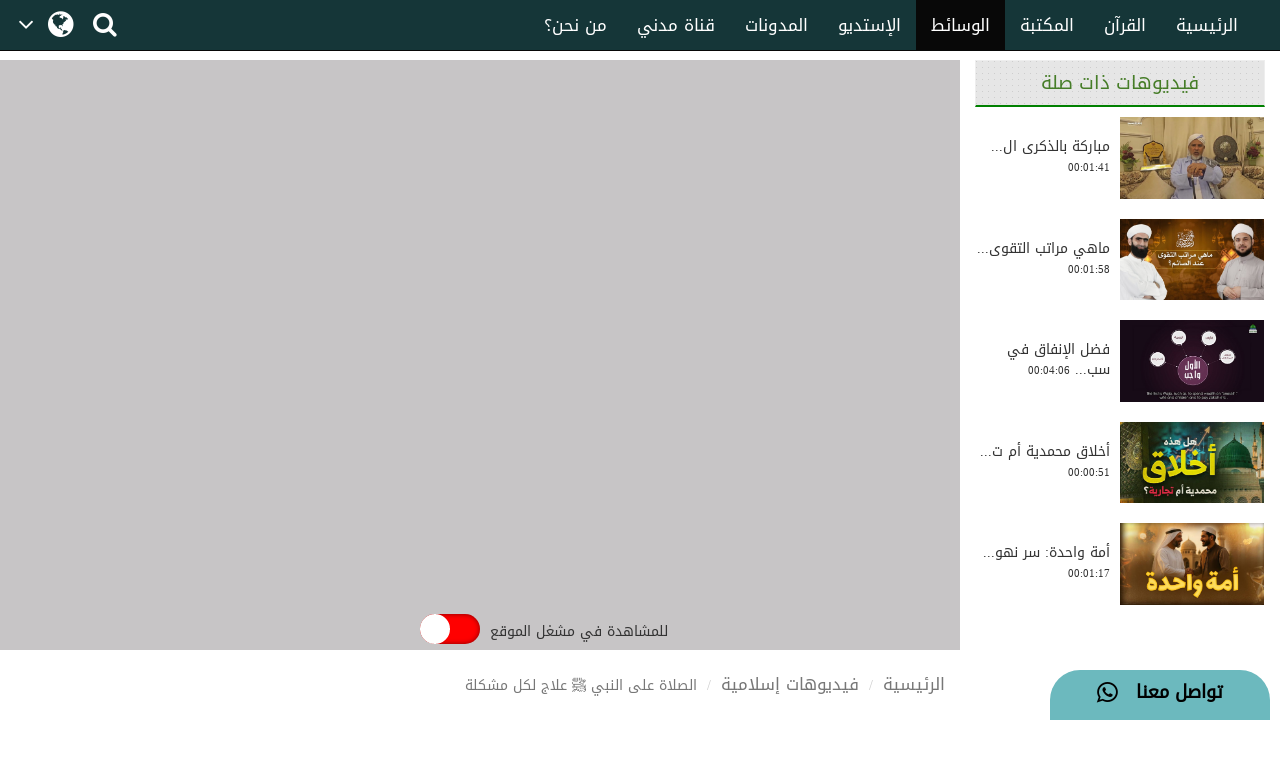

--- FILE ---
content_type: text/html;charset=UTF-8
request_url: https://arabicdawateislami.net/medialibrary/119084
body_size: 54119
content:
		
<!DOCTYPE html> <!--[if lt IE 7]>      <html class="no-js lt-ie9 lt-
ie8 lt-ie7"> <![endif]--> <!--[if IE 7]>         <html class="no-js
lt-ie9 lt-ie8"> <![endif]--> <!--[if IE 8]>         <html class="no-js
lt-ie9"> <![endif]--> <!--[if gt IE 8]><!--> 

<html class="no-js">
<!--<![endif]-->

<head>

    <!-- Google Tag Manager -->
            <script>(function(w,d,s,l,i){w[l]=w[l]||[];w[l].push({'gtm.start':
			new Date().getTime(),event:'gtm.js'});var f=d.getElementsByTagName(s)[0],
		   j=d.createElement(s),dl=l!='dataLayer'?'&l='+l:'';j.async=true;j.src=
		  'https://www.googletagmanager.com/gtm.js?id='+i+dl;f.parentNode.insertBefore(j,f);
          })(window,document,'script','dataLayer','GTM-T7SSGCC');</script>
<!-- End Google Tag Manager -->

<meta name="robots" content="index,follow">
<!-- Home Page build date & version -->

<!-- Media library build date & version -->

<!-- Gallery build date & version -->

<!-- Books library build date & version -->

<!-- Blog build date & version -->

<!-- Prayer timing build date & version -->

<!-- Downloads build date & version -->





<meta http-equiv="Content-Type" content="text/html; charset=utf-8" />
<meta name="viewport" content="width=device-width, initial-scale=1.0">
<meta http-equiv="X-UA-Compatible" content="IE=edge">



<title>الصلاة على النبي ﷺ علاج لكل مشكلة </title>
	<meta name="description" content="مقطع قصير يتضمن أمرا سهلا وبسيطا إذا فعلته وقمت به حلّت لك شفاعة رسول الله ﷺ يوم القيامة فتابع المقطع حتى لتعرف ذلك وحاول التسمك به في حياتك لتنال هذا الفضل العظيم		">
	<meta name="keywords" content="  مقاطع قصيرة,  ">

<meta property="og:title" content="الصلاة على النبي ﷺ علاج لكل مشكلة" />	
<meta property="og:url"content="http://arabicdawateislami.net/medialibrary/119084" />
<meta property="og:description" content="مقطع قصير يتضمن أمرا سهلا وبسيطا إذا فعلته وقمت به حلّت لك شفاعة رسول الله ﷺ يوم القيامة فتابع المقطع حتى لتعرف ذلك وحاول التسمك به في حياتك لتنال هذا الفضل العظيم" />
<meta property="og:image" content="//data2.dawateislami.net/download/media-images/119084.jpg" />

<meta name="build-version" content="2.1.2"/>
<meta name="build-date" content="Thursday, August 10, 2017" />
<meta itemprop="name" content="الصلاة على النبي ﷺ علاج لكل مشكلة">
<meta itemprop="image" content="//data2.dawateislami.net/download/media-images/119084.jpg">
<meta itemprop="description" content="مقطع قصير يتضمن أمرا سهلا وبسيطا إذا فعلته وقمت به حلّت لك شفاعة رسول الله ﷺ يوم القيامة فتابع المقطع حتى لتعرف ذلك وحاول التسمك به في حياتك لتنال هذا الفضل العظيم">
<link rel="alternate" hreflang="ar" href="https://www.arabicdawateislami.net">

<title>الصلاة على النبي ﷺ علاج لكل مشكلة</title>
    
    <link rel="icon" type="image/x-icon" href="https://resources.dawateislami.net/home/img/favicon.ico">
    	
    <link href="https://resources.dawateislami.net/arabic/medialibrary/bt/css/bootstrap.css?2.1.2 " rel="stylesheet" />
    <link href="https://resources.dawateislami.net/arabic/medialibrary/css/style.css?2.1.2 " rel="stylesheet" />
    <link href="https://resources.dawateislami.net/arabic/medialibrary/css/fonts.css?2.1.2 " rel="stylesheet" />

	<link href="https://resources.dawateislami.net/arabic/medialibrary/css/media.css?2.1.2 " rel="stylesheet" />
    <link href="https://resources.dawateislami.net/arabic/medialibrary/font-awesome-4.6.3/css/font-awesome.min.css?2.1.2 " rel="stylesheet">
	<link rel="stylesheet" href="https://resources.dawateislami.net/arabic/medialibrary/css/themes/maccaco/projekktor.style.css?2.1.2 " type="text/css" media="screen" />
		
    <script type="text/javascript" src="https://resources.dawateislami.net/arabic/medialibrary/js/jquery-2.2.3.js?2.1.2 "></script>
    <script type="text/javascript" src="https://resources.dawateislami.net/arabic/medialibrary/bt/js/bootstrap.min.js?2.1.2 "></script>
	<script type="text/javascript" src="https://resources.dawateislami.net/arabic/medialibrary/js/jquery.blockUI.js?2.1.2 "></script>
		
	<script type="text/javascript">	
		var appContext = "/medialibrary/";
	</script>

			<link href="https://www.arabicdawateislami.net/medialibrary/119084" rel="canonical">

</head>

<body>

<!-- Google Tag Manager (noscript) -->
                  <noscript><iframe src="https://www.googletagmanager.com/ns.html?id=GTM-T7SSGCC"
				  height="0" width="0" style="display:none;visibility:hidden"></iframe></noscript>
<!-- End Google Tag Manager (noscript) -->

	<div id="wrapper">
      
		<style>
    .navbar-inverse .navbar-nav>li>a {
        color: #ffffff !important;
        font-size: 17px
    }

    .navbar-inverse .navbar-nav>li>a:hover {
        color: white!important;
        font-size: 17px;
        background: black !important;
    }

    .dropdown-menu > li > a {
        text-align: right;
    }

    @media (max-width: 1100px) and (min-width: 768px) {
        .navbar-collapse.collapse.in {
            margin-right: -7.5%;
        }
    }

    @media (max-width: 1100px) and (min-width: 220px) {
        .tb1 {
            display: none!important
        }
        .tb2 {
            display: block;
        }
    }

    @media(min-width:1101px) {
        .tb2 {
            display: none;
        }
    }

    @media only screen and (max-width: 1092px) {
        .navbar-brand {
            padding: 0px !important;
            height: 36px !important;
            width: 100px !important;
            margin-top: 7px !important;
        }
    }

    .navbar-brand {
        padding: 6px;
    }

    .navbar-brand img {
        height: 33px;
        display: inline-block;
    }

    .footer-live-chat {
        position: fixed;
        height: 50px;
        width: 220px;
        z-index: 9999;
        right: 10px;
        bottom: 0;
        background: #f1c152 !important;
        border-radius: 30px 30px 0px 0px;
        direction: rtl;
    "

    }

    nav.navbar.navbar-inverse.ql-navbar.ql-opaque {
        display: none;
    }

    .dropbtn {
        background-color: #153638;
        color: white;
        padding: 16px 2px;
        font-size: 16px;
        border: none;
        cursor: pointer;
        width: 70px;
        position: relative;
        overflow: hidden;
    }
    .dropbtn:before{
        content: '\f107';
        font: normal normal normal 14px/1 FontAwesome;
        position: absolute;
        width: 30%;
        height: 100%;
        top: 0;
        left: 0;
        text-align: center;
        color: white;
        text-align: center;
        display: flex;
        align-items: center;
        justify-content: center;
        font-size: 25px;
    }
    .dropbtn:after{
        content: '\f0ac';
        font: normal normal normal 14px/1 FontAwesome;
        position: absolute;
        width: 70%;
        height: 100%;
        top: 0;
        left: 30%;
        text-align: center;
        color: white;
        display: flex;
        align-items: center;
        justify-content: center;
        font-size: 30px;
    }
    .dropbtn:hover, .dropbtn:focus {
        background-color: #153638;
    }

    .dropdown {
        position: relative;
        display: inline-block;
    }

    .dropdown-content {
        display: none;
        position: absolute;
        background-color: #153638;
        min-width: 60px;
        overflow: auto;
        box-shadow: 0px 8px 16px 0px rgba(0,0,0,0.2);
        z-index: 1;
    }

    .dropdown-content a {
        color: white;
        padding: 5px 12px;
        text-decoration: none;
        display: block;
    }

    .dropdown a:hover {background-color: #153638;}

    .show {display: block;}

    @media (max-width:992px) {
        .dropdown{
            top: -7px;
            left: 8px;
        }
    }

</style>
 <header>
        <div class="container-fluid">
        <div class="row">
            <div class="container-fluid">
                <div class="row nav-block">
                    <nav class="navbar navbar-inverse navbar-fixed-top" data-spy="affix" data-offset-top="197" role="navigation" style="background-color: #153638;border-color: #080808;">
                        <div class="container-fluid">
                            <div class="navbar-header" style="padding-top: 8px !important;">
                                <button type="button" class="navbar-toggle" data-toggle="collapse" data-target="#myNavbar"> <span class="icon-bar"></span> <span class="icon-bar"></span> <span class="icon-bar"></span> </button>
                                <div class="hidden-md hidden-lg" style="margin-right: 8px; text-align: left;">
                                    <span style="color:white;font-size:10px !important;width: 30%;float: right;margin-top: 12px;text-align: right;">

								<p style=" margin: 0px; "><span></span>    هـ </p>
                                        <p style=" margin: 0px; ">بتقويم المدينة المنورة</p>
                                    </span>

                                    <a href="/search" class=" hidden-md hidden-lg" style=" margin-left: 5px; "> <i class="fa fa-search " style="color: white;font-size: 150%;margin: 12px 0;"></i> </a>
                                    <a class="navbar-brand hidden-md hidden-lg" href="/" style="direction:ltr;margin-left: 10px;width: fit-content !important;"> <img src="https://arabicdawateislami.net/images/logo-white.png" alt="" class="img-responsive logo" style="width: auto;"> </a>
                                    <div class="dropdown hidden-md hidden-lg">
                                        <button onclick="myFunctionResponsive()" class="dropbtn">
                                                                                </button>
                                        <div id="myDropdownResponsive" class="dropdown-content dropdown-content-res">
                                            <a href="javascript:void(0)">العربية</a>
                                            <a href="https://dawateislami.net/">Global</a>
                                        </div>
                                    </div>
                                    <div>
                                                                        </div>
                                </div>
                                <div class="dropdown hidden-xs hidden-sm">
                                    <button onclick="myFunction()" class="dropbtn">
                                                                        </button>
                                    <div id="myDropdown" class="dropdown-content ">
                                        <a href="javascript:void(0)">العربية</a>
                                        <a href="https://dawateislami.net/">Global</a>
                                    </div>
                                </div>

                                <script>
                                    function myFunction() {
                                        document.getElementById("myDropdown").classList.toggle("show");
                                    }

                                    window.onclick = function(event) {
                                        if (!event.target.matches('.dropbtn')) {
                                            var dropdowns = document.getElementsByClassName("dropdown-content");
                                            var i;
                                            for (i = 0; i < dropdowns.length; i++) {
                                                var openDropdown = dropdowns[i];
                                                if (openDropdown.classList.contains('show')) {
                                                    openDropdown.classList.remove('show');
                                                }
                                            }
                                        }
                                    }
                                    function myFunctionResponsive() {
                                        document.getElementById("myDropdownResponsive").classList.toggle("show");
                                    }

                                    window.onclick = function(event) {
                                        if (!event.target.matches('.dropbtn')) {
                                            var dropdowns = document.getElementsByClassName("dropdown-content-res");
                                            var i;
                                            for (i = 0; i < dropdowns.length; i++) {
                                                var openDropdown = dropdowns[i];
                                                if (openDropdown.classList.contains('show')) {
                                                    openDropdown.classList.remove('show');
                                                }
                                            }
                                        }
                                    }
                                </script>
                                                        </div>
                            <div class="navbar-header hidden-xs hidden-sm" style="padding-left: 8px !important;">
                                <a href="/search"> <i class="fa fa-search " style="color: white;font-size: 150%;margin: 12px 0;"></i> </a>
                            </div>
                            <div class="collapse navbar-collapse nav-margin-right" id="myNavbar" style='float:right'>
                                <div class='tb1'>
                                    <a class="navbar-brand" href="/" style="float:right; margin-left: 0px;"> <img src="/images/logo-white.png" style="width: auto;" alt="" class="img-responsive logo"> </a>
                                    <ul class="nav navbar-nav">
                                        <!-- <li class="dropdown"> <a href="#" class="dropdown-toggle" data-toggle="dropdown" role="button" aria-haspopup="true" aria-expanded="false">أخرى<i class="fa fa-chevron-down"></i></a>
                                            <ul class="dropdown-menu">
                                                <li><a href="#"> الدعم المباشر</a></li>
                                                <li><a href="#">التبرع</a></li>
                                                <li><a href="#"> من نحن؟</a></li>
                                                <li><a href="#">المزيد</a></li>
                                                <li><a href="#">التحديثات</a></li>
                                            </ul>
                                        </li> -->
                                        <li ><a href="/aboutus">من نحن؟</a></li>
                                        <li ><a href="/islam/streaming/watch-live-madani-channel.htm">قناة مدني</a></li>
                                        <li ><a href="/blog">المدونات</a></li>
                                        <!-- <li ><a href="/downloads">التنزيلات</a></li>  -->                                        <li ><a href="/gallery">الإستديو</a></li>
                                        <li  class="active" ><a href="/medialibrary">الوسائط</a></li>
                                        <li ><a href="/bookslibrary/">المكتبة</a></li>
                                        <li><a href="/bookslibrary/?category=3">القرآن</a></li>
                                        <li ><a href="/">الرئيسية</a></li>
                                        <!-- HOME -->
                                    </ul>
                                </div>
                                <div class='tb2'>
                                    <ul class="nav navbar-nav">
                                        <!-- HOME -->                                        <li ><a href="/">الرئيسية</a></li>
                                        <li><a href="/bookslibrary/?category=3">القرآن</a></li>
                                        <li ><a href="/bookslibrary/">المكتبة</a></li>
                                        <li  class="active" ><a href="/medialibrary/">الوسائط</a></li>
                                        <li ><a href="/gallery">الإستديو</a></li>                                         <!-- <li ><a href="/downloads/">التنزيلات</a></li> -->
                                        <li ><a href="/blog/">المدونات</a></li>
                                        <li ><a href="/islam/streaming/watch-live-madani-channel.htm">قناة مدني </a></li>
                                        <li ><a href="/aboutus">من نحن؟</a></li>
                                        <!-- <li class="dropdown"> <a href="#" class="dropdown-toggle" data-toggle="dropdown" role="button" aria-haspopup="true" aria-expanded="false">المزيد<i class="fa fa-chevron-down"></i></a>
                                            <ul class="dropdown-menu">
                                                <li><a href="/gallery/"> الدعم المباشر</a></li>
                                                <li><a href="/gallery/">التبرع</a></li>
                                                <li><a href="/gallery/"> من نحن؟</a></li>
                                                <li><a href="/blog/">المزيد</a></li>
                                                <li><a href="/downloads/">التحديثات</a></li>
                                            </ul>
                                        </li> -->
                                    </ul>
                                </div>
                            </div>
                    </nav>
                </div>
            </div>
        </div>
    </div>
    <div class="col-sm-2 hidden-md hidden-lg" style="position: fixed;height:35px; width: 46px; z-index:9999; left:0px; bottom:0; background:#f1c152 !important; border-radius:10px 10px 0px 0px; direction:rtl;">
        <a class="col-md-12" href="/islam/support" style="text-align:center; top:5px;  left: 19px; color:black; font-weight:bold; font-size:18px;"> <i class="fa fa-comment fa-lg"></i>
            <br/> </a>
    </div>
    <div class="col-md-2 hidden-xs hidden-sm" style="position: fixed;height:50px; width: 220px; z-index:9999; right:10px; bottom:0; background: #6cb9be !important;   border-radius:30px 30px 0px 0px; direction:rtl;"> <a class="col-md-12" href="/islam/support" style="text-align:center; top:10px; color:black; font-weight:bold; font-size:18px;">
        تواصل معنا  &nbsp; <i class="fa fa-whatsapp fa-lg"></i>
        <br/>
    </a> </div>
</header>
<script>
    (function(i, s, o, g, r, a, m) {
        i['GoogleAnalyticsObject'] = r;
        i[r] = i[r] || function() {
            (i[r].q = i[r].q || []).push(arguments)
        }, i[r].l = 1 * new Date();
        a = s.createElement(o),
                m = s.getElementsByTagName(o)[0];
        a.async = 1;
        a.src = g;
        m.parentNode.insertBefore(a, m)
    })(window, document, 'script', 'https://www.google-analytics.com/analytics.js', 'ga');
    ga('create', 'UA-57347626-1', 'auto');
    ga('send', 'pageview');
</script>
<script>
    function loadSite(site) {
        if(site != null && site.trim().length > 0) {
            window.location = /*window.location.origin + */ site;
        }
    }
</script>
		<br/>
		<br/>
		<br/>


		<div class="container-fluid">
			<div class="row">
				
				<!-- Left Side -->
<div class="col-md-9">

	<div class="row" style="background: #c7c5c6;">
		<div class="col-md-12" style="padding: 0px;margin-top: 10px;">

		
			







			
				<div align="center" class="embed-responsive embed-responsive-16by9 ">
					<iframe width="925" height="520" src="https://www.youtube.com/embed/wj8O6uYWNcQ?rel=0"
							frameborder="0" allow="accelerometer; autoplay="1";modestbranding="1"; encrypted-media;
					gyroscope; picture-in-picture" allowfullscreen></iframe>
				</div>
					</div>
		<!----------- UI (20-06-2023) ----------->
		<div class="col-lg-6 col-md-6 col-sm-6 col-xs-6" style="padding-right: 0px;">
			<input type="checkbox" id="checkyoutube">
		</div>
		<div class="col-lg-6 col-md-6 col-sm-6 col-xs-6" style="text-align: right;padding-left: 10px;text-align: left;">
							<span class="mainClassHere ytBactive unique" id="textTwo" style="height: 90%;padding-top: 12px;"> للمشاهدة في مشغل الموقع </span>
					</div>
	</div>
	<style>
		input[type="checkbox"] {
			position: relative;
			width: 60px;
			height: 30px;
			-webkit-appearance: none;
			appearance: none;
			background: red;
			outline: none;
			border-radius: 2rem;
			cursor: pointer;
			box-shadow: inset 0 0 5px rgb(0 0 0 / 50%);
		}

		input[type="checkbox"]::before {
			content: "";
			width: 30px;
			height: 30px;
			border-radius: 50%;
			background: #fff;
			position: absolute;
			top: 0;
			left: 0;
			transition: 0.5s;
		}

		input[type="checkbox"]:checked::before {
			transform: translateX(100%);
			background: #fff;
		}

		input[type="checkbox"]:checked {
			background: #00ed64;
		}
		@media(max-width: 414px){
			.unique{
				font-size: 10px !important;
			}
		}
		.mainClassHere {
			display: none;justify-content: center;flex-direction: column;
		}
		.mainClassHere.ytBactive{
			display: flex;
		}
		input[type="file"]:focus, input[type="radio"]:focus, input[type="checkbox"]:focus {
			outline: unset !important;
			outline: unset !important;
			outline-offset: unset !important;
		}
	</style>
	<!----------- UI (20-06-2023) ----------->

	<div class="row">
		<ol class="breadcrumb" style="background:none;">
			<li><a href="/">الرئيسية</a></li>
					<li><a href="/medialibrary/">فيديوهات إسلامية</a></li>
			<li class="active">الصلاة على النبي ﷺ علاج لكل مشكلة</li>
				</ol>
	</div>

	<div class="row">
		<div class="col-md-12">
			<div class="img-name">
				<h2 style="font-size:31px;">الصلاة على النبي ﷺ علاج لكل مشكلة</h2>
				<p>مقطع قصير يتضمن أمرا سهلا وبسيطا إذا فعلته وقمت به حلّت لك شفاعة رسول الله ﷺ يوم القيامة فتابع المقطع حتى لتعرف ذلك وحاول التسمك به في حياتك لتنال هذا الفضل العظيم</p>
			</div>
		</div>
	</div>

	<div class="row">
		<div class="col-md-12">
			<br/>

			<div class="col-md-6 visible-lg visible-md">
				<div class="f-div col-md-12">
					<div class="col-md-10 des-span"> <span>00:01:12</span> </div>
					<div class="col-md-2 des-span"> <span>المدة</span> </div>
				</div>
				<div class="col-md-12 f-div">
										<div class="col-md-10 des-span"> <span>3 MB </span> </div>
					<div class="col-md-2 des-span"> <span>الحجم</span> </div>
				</div>
			</div>

			<div class="col-md-6 visible-lg visible-md">
				<div class="f-div col-md-12">
					<div class="col-md-10 des-span"> <span>14-نوفمبر-2022</span> </div>
					<div class="col-md-2 des-span"> <span>التاريخ</span> </div>
				</div>
				<div class="col-md-12 f-div">
					<div class="col-md-10 des-span">
						<span>
    				


																																		(مقاطع قصيرة)
													
						</span>
					</div>
					<div class="col-md-2 des-span"> <span>النوع</span> </div>
				</div>
				<div class="col-md-12 f-div">

					<div class="col-md-10 des-span">
						<span>
																																الأخرى
																												</span>
					</div>
					<div class="col-md-2 des-span"> <span>الداعية</span> </div>
				</div>
			</div>
		</div>
	</div>

	<div class="row" style="background-color: white">


		<div class="col-md-4 col-xs-3">

			<button class="i-Share btn btn-default button-media-2 share-mp3" style="height: 46px;">

				<a href="javascript:void(0);" class="gLink" >
					<i class="fa fa-share-alt"></i>
					<span class="hidden-xs" >شارك</span>
				</a>
			</button>
			<!--<Share List - start>-->
			<ul class="sharetooltip" style="display: none;">
				<li><a onclick="javascript:facebook();" class="navyBlue"><i class="fa fa-facebook"></i></a></li>
				<li><a onclick="javascript:twitter();" class="seeWhite"><img src="https://resources.dawateislami.net/arabic/home/images/new_twitter.png" alt="Share twitter" style="width: 18px;height: 18px;display: inline;cursor:pointer;padding: 1px;" /></a></li>

				<li><a style="padding: 6px;" onclick="javascript:whatsApp('https://api.whatsapp.com/send?text=https://www.arabicdawateislami.net/medialibrary/119084/');" class="green"><i class="fa fa-whatsapp"></i></a></li>
							<li><a onclick="javascript:telegram();" class="seeBlue"><i class="fa fa-telegram" aria-hidden="true">
					<img style="width: 25px;" src="https://resources.dawateislami.net/arabic/medialibrary/images/telegram.png " >
				</i></a></li>

			</ul>
			<!--</Share List - end>-->

		</div>





		<div class="col-md-4 col-xs-9">



			<div class="col-md-8 col-xs-8" style="padding: 0px;">
						</div>
						
		


		</div>

		<div class="col-md-4 col-xs-12" >
							<a href="javascript:downloadURL('//data2.dawateislami.net/download/islam/ar/mp4/2022/119084.mp4', 'الصلاة على النبي ﷺ علاج لكل مشكلة', 119084)">
					<button class="btn btn-danger button-media-2 player-btn">
						<p>MP4<span><img src="https://resources.dawateislami.net/arabic/medialibrary/images/mp3-4_down-icon.PNG " class="icon"></span></p>
					</button>
									</a>
					</div>



	</div>
	<br/>

	<div class="row">
		<div class="col-md-12">
			<div class="img-name">

			</div>
		</div>
	</div>



	<div class="row">
		<div class="col-md-12">
			<h2>تعليقات </h2>
		</div>
	</div>

	<div id="commentsPortion">
		<!--comment start-->
<form role="form" id="commentForm" modelAttribute="commentForm" method="post">
    <div class="row">
    	<div class="col-md-12 col-sm-12 col-xs-12">
    		<div class="row">       
				
			
				
	    			<br>
    			<div class="col-md-5">
					                <input type="text" id="userEmail" name="userEmail" value="" required class='form-control' placeholder='البريد الإلكتروني' tabindex='2'>    				<font color="red"></font>
    			</div>
    			<div class="col-md-5">
					                <input type="text" id="name" name="name" value="" required class='form-control' placeholder='الإسم' tabindex='1'>    				<font color="red"></font>
    			</div>
    			<div class="col-md-2"></div>
    
    			<div class="col-md-10">
    				<div style="margin-top:10px;">
						                <textarea id="comment" name="comment" required rows="10" placeholder="اكتب التعليق" class="form-control" tabindex="3"></textarea>
						<font color="red"></font>
    				</div>
    			</div>
    			<div class="col-md-2 hidden-xs hidden-sm">
					<img class="commenter-img img-responsive" src="https://resources.dawateislami.net/arabic/medialibrary/images/profile.jpg ">
				</div>
    			
    			<div class="col-md-10">
    				<div class="row">
    					<br>
						<div class="col-md-4">
							                <input type="text" id="captchaAnswer" name="captchaAnswer" value="" required class="form-control"  type="text" placeholder="أكتب رمز الحماية" tabindex="4" style="height:37px; margin:0%; color: #99999c; font-size:12px">							<font color="red"></font>
                        </div>    					
						<div class="col-md-4 col-sm-4 col-xs-12">
							<div class="captcha"> 
    								<div class="col-md-6 col-xs-5"><img id="captchaRefresh" src="https://resources.dawateislami.net/arabic/medialibrary/images/refresh-icon.png " style="padding-top: 5%"></div>
    								<div class="col-md-6 col-xs-5"><img id="captchaImage" src="/medialibrary/captcha" style="margin-top:5px !important;width: 100% !important;height: 25px !important;"/></div>
							</div> 
    					</div>
    					<div class="col-md-4 col-sm-4 col-xs-12">
    						<div class="s-c"> <span>رمز الحماية</span></div>
    					</div>
    				</div>
    			</div>
    			<div class="col-md-2"></div>
    		</div>  
    	</div>
    </div>
    <br/>
    <div class="row">
    	<div class="col-md-2">
    		<button id="commentPost" type="button" class="btn btn-success btn_coment" tabindex="5" style="border:0px;">أضف تعليق</button>
    		<br/>
    		<br/>
    	</div>
    </div>
	                <input type="hidden" id="contentId" name="contentId" value="119084" required type="number"></form>
<!--comment end-->	</div>

	
</div>

<!--Right Side  -->
<div class="col-md-3 visible-lg visible-sm">
	<div class="asideBox recommended1">
		<h1 class="aside-ListTitle">فيديوهات ذات صلة</h1>
		<nav class="recentlyAdded m1 scrlll">

												<div class="row">
						<div class="videoThumb_Wrap">
							<div class="vidThumb">
								<a href="/medialibrary/146333" title="مباركة بالذكرى السنوية لانطلاق قناة مدني الفضائية">
									<img src="//data2.dawateislami.net/download/media-images/146333.jpg" alt="مباركة بالذكرى السنوية لانطلاق قناة مدني الفضائية"
										 class="img-responsive"/> </a>
							</div>
							<div class="vidSummery">
								<br/>
								<h3>مباركة بالذكرى ال...</h3>
								<p>00:01:41</p>
							</div>
						</div>
					</div>
					<br/>
									<div class="row">
						<div class="videoThumb_Wrap">
							<div class="vidThumb">
								<a href="/medialibrary/128858" title="ماهي مراتب التقوى عند الصائم؟">
									<img src="//data2.dawateislami.net/download/media-images/128858.jpg" alt="ماهي مراتب التقوى عند الصائم؟"
										 class="img-responsive"/> </a>
							</div>
							<div class="vidSummery">
								<br/>
								<h3>ماهي مراتب التقوى...</h3>
								<p>00:01:58</p>
							</div>
						</div>
					</div>
					<br/>
									<div class="row">
						<div class="videoThumb_Wrap">
							<div class="vidThumb">
								<a href="/medialibrary/75941" title="فضل الإنفاق في سبيل الله تعالى">
									<img src="//data2.dawateislami.net/download/media-images/75941.jpg" alt="فضل الإنفاق في سبيل الله تعالى"
										 class="img-responsive"/> </a>
							</div>
							<div class="vidSummery">
								<br/>
								<h3>فضل الإنفاق في سب...</h3>
								<p>00:04:06</p>
							</div>
						</div>
					</div>
					<br/>
									<div class="row">
						<div class="videoThumb_Wrap">
							<div class="vidThumb">
								<a href="/medialibrary/165339" title="أخلاق محمدية أم تجارية؟ | الأخلاق التجارية vs الأخلاق المحمدية | Islamic Ethics in Real Life">
									<img src="//data2.dawateislami.net/download/media-images/165339.jpg" alt="أخلاق محمدية أم تجارية؟ | الأخلاق التجارية vs الأخلاق المحمدية | Islamic Ethics in Real Life"
										 class="img-responsive"/> </a>
							</div>
							<div class="vidSummery">
								<br/>
								<h3>أخلاق محمدية أم ت...</h3>
								<p>00:00:51</p>
							</div>
						</div>
					</div>
					<br/>
									<div class="row">
						<div class="videoThumb_Wrap">
							<div class="vidThumb">
								<a href="/medialibrary/168803" title="أمة واحدة: سر نهوضها من الجراح وقوة دعائها وعملها">
									<img src="//data2.dawateislami.net/download/media-images/168803.jpg" alt="أمة واحدة: سر نهوضها من الجراح وقوة دعائها وعملها"
										 class="img-responsive"/> </a>
							</div>
							<div class="vidSummery">
								<br/>
								<h3>أمة واحدة: سر نهو...</h3>
								<p>00:01:17</p>
							</div>
						</div>
					</div>
					<br/>
									<div class="row">
						<div class="videoThumb_Wrap">
							<div class="vidThumb">
								<a href="/medialibrary/169782" title="عيد ميلاد لأريبة  Happy BirthDay ">
									<img src="//data2.dawateislami.net/download/media-images/169782.jpg" alt="عيد ميلاد لأريبة  Happy BirthDay "
										 class="img-responsive"/> </a>
							</div>
							<div class="vidSummery">
								<br/>
								<h3>عيد ميلاد لأريبة ...</h3>
								<p>00:06:01</p>
							</div>
						</div>
					</div>
					<br/>
									<div class="row">
						<div class="videoThumb_Wrap">
							<div class="vidThumb">
								<a href="/medialibrary/158409" title="جوهرة لا تقدر بثمن | قصة جليبيب">
									<img src="//data2.dawateislami.net/download/media-images/158409.jpg" alt="جوهرة لا تقدر بثمن | قصة جليبيب"
										 class="img-responsive"/> </a>
							</div>
							<div class="vidSummery">
								<br/>
								<h3>جوهرة لا تقدر بثم...</h3>
								<p>00:03:05</p>
							</div>
						</div>
					</div>
					<br/>
									<div class="row">
						<div class="videoThumb_Wrap">
							<div class="vidThumb">
								<a href="/medialibrary/131859" title="ميزات أعيادنا">
									<img src="//data2.dawateislami.net/download/media-images/131859.jpg" alt="ميزات أعيادنا"
										 class="img-responsive"/> </a>
							</div>
							<div class="vidSummery">
								<br/>
								<h3>ميزات أعيادنا</h3>
								<p>00:01:33</p>
							</div>
						</div>
					</div>
					<br/>
									<div class="row">
						<div class="videoThumb_Wrap">
							<div class="vidThumb">
								<a href="/medialibrary/167472" title="أسماء أولاد النبي ﷺ وترتيبهم | أبناء النبي: من القاسم إلى إبراهيم.. ترتيبهم وقصصهم">
									<img src="//data2.dawateislami.net/download/media-images/167472.jpg" alt="أسماء أولاد النبي ﷺ وترتيبهم | أبناء النبي: من القاسم إلى إبراهيم.. ترتيبهم وقصصهم"
										 class="img-responsive"/> </a>
							</div>
							<div class="vidSummery">
								<br/>
								<h3>أسماء أولاد النبي...</h3>
								<p>00:02:24</p>
							</div>
						</div>
					</div>
					<br/>
									<div class="row">
						<div class="videoThumb_Wrap">
							<div class="vidThumb">
								<a href="/medialibrary/170234" title="كل امرأة ملتزمة بإسلامها ملكة | كرامة المرأة | ملكة الجنة">
									<img src="//data2.dawateislami.net/download/media-images/170234.jpg" alt="كل امرأة ملتزمة بإسلامها ملكة | كرامة المرأة | ملكة الجنة"
										 class="img-responsive"/> </a>
							</div>
							<div class="vidSummery">
								<br/>
								<h3>كل امرأة ملتزمة ب...</h3>
								<p>00:01:33</p>
							</div>
						</div>
					</div>
					<br/>
									<div class="row">
						<div class="videoThumb_Wrap">
							<div class="vidThumb">
								<a href="/medialibrary/153455" title="العزلة في الفتن | كيف تحافظ على إيمانك في زمن الاضطراب؟">
									<img src="//data2.dawateislami.net/download/media-images/153455.jpg" alt="العزلة في الفتن | كيف تحافظ على إيمانك في زمن الاضطراب؟"
										 class="img-responsive"/> </a>
							</div>
							<div class="vidSummery">
								<br/>
								<h3>العزلة في الفتن |...</h3>
								<p>00:01:30</p>
							</div>
						</div>
					</div>
					<br/>
									<div class="row">
						<div class="videoThumb_Wrap">
							<div class="vidThumb">
								<a href="/medialibrary/107157" title="الصحابي سواد رضي الله عنه وحبه للنبي ﷺ">
									<img src="//data2.dawateislami.net/download/media-images/107157.jpg" alt="الصحابي سواد رضي الله عنه وحبه للنبي ﷺ"
										 class="img-responsive"/> </a>
							</div>
							<div class="vidSummery">
								<br/>
								<h3>الصحابي سواد رضي ...</h3>
								<p>00:01:55</p>
							</div>
						</div>
					</div>
					<br/>
									<div class="row">
						<div class="videoThumb_Wrap">
							<div class="vidThumb">
								<a href="/medialibrary/126480" title="نبذة يسيرة عن سيرة أحد السابقين إلى الإسلام من الصحابة">
									<img src="//data2.dawateislami.net/download/media-images/126480.jpg" alt="نبذة يسيرة عن سيرة أحد السابقين إلى الإسلام من الصحابة"
										 class="img-responsive"/> </a>
							</div>
							<div class="vidSummery">
								<br/>
								<h3>نبذة يسيرة عن سير...</h3>
								<p>00:01:04</p>
							</div>
						</div>
					</div>
					<br/>
									<div class="row">
						<div class="videoThumb_Wrap">
							<div class="vidThumb">
								<a href="/medialibrary/170889" title="العطلة الصيفية – عمر وإخوته | كيف نستفيد من الإجازة | كرتون هادف للأطفال | Summer Break with Purpose">
									<img src="//data2.dawateislami.net/download/media-images/170889.jpg" alt="العطلة الصيفية – عمر وإخوته | كيف نستفيد من الإجازة | كرتون هادف للأطفال | Summer Break with Purpose"
										 class="img-responsive"/> </a>
							</div>
							<div class="vidSummery">
								<br/>
								<h3>العطلة الصيفية – ...</h3>
								<p>00:02:53</p>
							</div>
						</div>
					</div>
					<br/>
									<div class="row">
						<div class="videoThumb_Wrap">
							<div class="vidThumb">
								<a href="/medialibrary/153983" title="الالتزام بالحقوق والواجبات | حقوق وواجبات: الطريق إلى الفلاح والنجاح">
									<img src="//data2.dawateislami.net/download/media-images/153983.jpg" alt="الالتزام بالحقوق والواجبات | حقوق وواجبات: الطريق إلى الفلاح والنجاح"
										 class="img-responsive"/> </a>
							</div>
							<div class="vidSummery">
								<br/>
								<h3>الالتزام بالحقوق ...</h3>
								<p>00:01:14</p>
							</div>
						</div>
					</div>
					<br/>
									<div class="row">
						<div class="videoThumb_Wrap">
							<div class="vidThumb">
								<a href="/medialibrary/150209" title="الحياة في الجنة">
									<img src="//data2.dawateislami.net/download/media-images/150209.jpg" alt="الحياة في الجنة"
										 class="img-responsive"/> </a>
							</div>
							<div class="vidSummery">
								<br/>
								<h3>الحياة في الجنة</h3>
								<p>00:02:56</p>
							</div>
						</div>
					</div>
					<br/>
									<div class="row">
						<div class="videoThumb_Wrap">
							<div class="vidThumb">
								<a href="/medialibrary/170893" title="سلسلة من هدي النبي ﷺ - بعض من سنن النبي ﷺ | كرتون إسلامي | Sunnahs for Kids Compilation">
									<img src="//data2.dawateislami.net/download/media-images/170893.jpg" alt="سلسلة من هدي النبي ﷺ - بعض من سنن النبي ﷺ | كرتون إسلامي | Sunnahs for Kids Compilation"
										 class="img-responsive"/> </a>
							</div>
							<div class="vidSummery">
								<br/>
								<h3>سلسلة من هدي النب...</h3>
								<p>00:06:28</p>
							</div>
						</div>
					</div>
					<br/>
									<div class="row">
						<div class="videoThumb_Wrap">
							<div class="vidThumb">
								<a href="/medialibrary/135502" title="أجمل التهاني والتبريكات من سعد المهندس من كوريا الجنوبية">
									<img src="//data2.dawateislami.net/download/media-images/135502.jpg" alt="أجمل التهاني والتبريكات من سعد المهندس من كوريا الجنوبية"
										 class="img-responsive"/> </a>
							</div>
							<div class="vidSummery">
								<br/>
								<h3>أجمل التهاني والت...</h3>
								<p>00:00:33</p>
							</div>
						</div>
					</div>
					<br/>
									<div class="row">
						<div class="videoThumb_Wrap">
							<div class="vidThumb">
								<a href="/medialibrary/171797" title="الغذاء نعمة وحق رسالة إنسانية من القرآن والسنة">
									<img src="//data2.dawateislami.net/download/media-images/171797.jpg" alt="الغذاء نعمة وحق رسالة إنسانية من القرآن والسنة"
										 class="img-responsive"/> </a>
							</div>
							<div class="vidSummery">
								<br/>
								<h3>الغذاء نعمة وحق ر...</h3>
								<p>00:03:27</p>
							</div>
						</div>
					</div>
					<br/>
									<div class="row">
						<div class="videoThumb_Wrap">
							<div class="vidThumb">
								<a href="/medialibrary/170324" title="كيف تستقبل المولود الجديد - How to welcome a new baby">
									<img src="//data2.dawateislami.net/download/media-images/170324.jpg" alt="كيف تستقبل المولود الجديد - How to welcome a new baby"
										 class="img-responsive"/> </a>
							</div>
							<div class="vidSummery">
								<br/>
								<h3>كيف تستقبل المولو...</h3>
								<p>00:01:48</p>
							</div>
						</div>
					</div>
					<br/>
				
						
				</nav>
	</div>

	</div>
<script>

	$(document).ready(function(){

		if($.urlParam('checkyoutube') == "true"){

			$('#checkyoutube').prop("checked", true);
		}
	});

	$("#checkyoutube").click(function() {
		var check = $('#checkyoutube').is(':checked');
		var id = 119084;
		var url ='/medialibrary/'+id;
		if(check){
			url +="?checkyoutube="+check;
		}
		window.location.href = url;
	});

	$.urlParam = function(name){
		var results = new RegExp('[\?&]' + name + '=([^&#]*)').exec(window.location.href);
		if (results==null) {
			return null;
		}
		return decodeURI(results[1]) || 0;
	}


</script>
<script type="text/javascript">
	var link="//data2.dawateislami.net/download/islam/ar/mp4/2022/119084.mp4";
	var titleName="الصلاة على النبي ﷺ علاج لكل مشكلة";
	//var vocalistName="Others";
	var poster = "//data2.dawateislami.net/download/media-images/119084.jpg";
	//var appContext = "/medialibrary/";

					


</script>

<script type="application/ld+json">
{
  "@context": "https://schema.org",
  "@type": "VideoObject",
  "name": "الصلاة على النبي ﷺ علاج لكل مشكلة",
  "description": "مقطع قصير يتضمن أمرا سهلا وبسيطا إذا فعلته وقمت به حلّت لك شفاعة رسول الله ﷺ يوم القيامة فتابع المقطع حتى لتعرف ذلك وحاول التسمك به في حياتك لتنال هذا الفضل العظيم",
  "thumbnailUrl": "https://data2.dawateislami.net/download/media-images/119084.jpg",
  "uploadDate": "2022-11-14 13:25:30.0",
  "publisher": {
    "@type": "Organization",
    "name": "Dawateislami",
    "logo": {
      "@type": "ImageObject",
      "url": "https://dawateislami.net/img/logo.png",
      "width": 160,
      "height": 90
    }
  },
  "contentUrl": "https://arabicdawateislami.net/medialibrary/119084",
  "embedUrl": "https://arabicdawateislami.net/medialibrary/119084"
}
</script>

<script type="application/ld+json">
{
  "@context": "http://schema.org",
  "@type": "BreadcrumbList",
  "itemListElement": [
  {
    "@type": "ListItem",
    "position": 1,
    "item": {
      "@id": "https://arabicdawateislami.net",
      "name": "الرئيسية"
    }
  },{
    "@type": "ListItem",
    "position": 2,
    "item": {
	  "@id": "https://arabicdawateislami.net/medialibrary/",
      "name": "الوسائط"

    }
  }
  ,{
    "@type": "ListItem",
    "position": 3,
    "item": {
    "@id": "https://arabicdawateislami.net/medialibrary/119084/",
    "name": "الصلاة على النبي ﷺ علاج لكل مشكلة"

    }
  }

  ]
}
</script>
				
			</div>
		</div><!--Main divs-->


		<div style='clear:both'></div>

		
<!-- footer start -->
<footer>
	<div class="container">
		<div class="row">
			<div class="col-md-5">
				<!-- <div class="footer_area">
				  <h4 style='font-size: 1.5em;'>التواصل مع مركز الدعوة الإسلامية</h4>
				  
				  <div class="col-md-6">
					<a href="http://www.dawateislami.net/downloads/products/detail?pId=61">Molana Ilyas Qadri</a>
					 <a href="http://www.dawateislami.net/downloads/products/detail?pId=66">Haji Obaid Raza</a>
					  <a href="http://www.dawateislami.net/downloads/products/detail?pId=55">Rohani Ilaj</a>

				  </div>

				  <div class="col-md-6">
				  <a href="http://www.dawateislami.net/downloads/products/detail?pId=65">Haji Bilal Raza</a>
					<a href="http://www.dawateislami.net/downloads/products/detail?pId=55">Rohani Ilaj</a>
					  <a href="http://www.dawateislami.net/downloads/products/detail?pId=71">Madani Khakay</a>
				  </div>

				</div> -->
			</div>

			<div class="col-md-7">
				<div class="footer_area">
					<h4 style='font-size: 1em; color:white;'>للتواصل مع مركز الدعوة الإسلامية:</h4>
					<div class="col-md-5">
						<p style="text-align:justify;">
							<span style='color:white; text-align:justify; font-size:12px;'> المقر الرئيسي: فيضان مدينة بجوار شركة الاتصالات الباكستانية، شارع الجامعة، كراتشي، باكستان</span>
						</p>
					</div>


					<div class="col-md-7 hidden-xs hidden-sm">
						<div class="row">
							<div class="col-md-7 col-sm-6 col-xs-7 footer-para-font" style="direction:ltr;color:white;">(+92)-21-349-213-88-(93)</div>
							<div class='col-md-5 col-sm-6 col-xs-5 footer-heading-font'>رقـــم الـــــهـاتــف:</div> 
						</div>

						<div class="row">
							<div class='col-md-7 col-sm-6 col-xs-7 footer-para-font'  style="direction:ltr;color:white;">(+92)-21-111-252-692</div>  
							<div class='col-md-5 col-sm-6 col-xs-5 footer-heading-font'>الــرقـــم الـمــوحـد:</div>
						</div>

						<div class="row">
							<div class='col-md-7 col-sm-6 col-xs-7'><p class="footer-para-font" style="color:white;">arabic@dawateislami.net</p></div>
							<div class='col-md-5 col-sm-6 col-xs-5'><p class="footer-heading-font">البريد الإلكتروني:</p></div>   
						</div>
					</div> 
					
					
					<div class="col-md-7 hidden-md hidden-lg">
						<div class="row">
							<div class='col-sm-12 col-xs-12 footer-heading-font' style="text-align: right;color:white;">رقـــم الـــــهـاتــف:</div> 
						</div>	
						<div class="row">
							<div class="col-sm-12 col-xs-12  footer-para-font" style="direction:ltr; text-align: right;color:white;">(+92)-21-349-213-88-(93)</div>							
						</div>
						

						<div class="row">
							<div class='col-sm-12 col-xs-12 footer-heading-font' style="text-align: right;color:white;">الــرقـــم الـمــوحـد:</div>
						</div>
						
						<div class="row">
							<div class='col-sm-12 col-xs-12 footer-para-font'  style="direction:ltr; text-align: right;color:white;">(+92)-21-111-252-692</div>
						</div>	
						

						<div class="row">
							<div class='col-sm-12 col-xs-12'><p class="footer-heading-font" style="text-align: right;color:white;">البريد الإلكتروني:</p></div>   
						</div>
						
						<div class="row">
						<div class='col-sm-12 col-xs-12'><p class="footer-para-font" style="text-align: right;color:white;">arabic@dawateislami.net</p></div>
						</div>
					</div> 
					
					
				</div>
			</div>
		</div>

		<div class="row">
			<div class="col-md-12 col-sm-12 col-xs-12 for_center" style="text-align:center">
				<a href="https://twitter.com/dawateislamiar" target="_blank"> <img src="https://resources.dawateislami.net/arabic/home/images/twitter_logo.png" alt="Share twitter" style="width: 30px;height: 30px;display: inline;cursor:pointer;background: white;border-radius: 50%;padding: 1px;margin: 0px;"  class="img-responsive" /></a>
				<a href="https://www.facebook.com/dawateislamiar" target="_blank"><img src="https://resources.dawateislami.net/arabic/home/images/facebook.png" alt="Share facebook" style="width:30px; height:30px; display: inline; cursor:pointer"  class="img-responsive"/></a>
				<a href="https://t.me/dawateislamiar" target="_blank"><img src="https://resources.dawateislami.net/arabic/home/images/telegram.png" alt="Share telegram" style="width:30px; height:30px; display: inline; cursor:pointer"  class="img-responsive"/></a>
				<a href="https://www.youtube.com/dawateislamiar" target="_blank"><img src="https://resources.dawateislami.net/arabic/home/images/youtube.png" alt="Share youtube" style="width:30px; height:30px; display: inline; cursor:pointer"  class="img-responsive"/></a>
				<a href="https://www.instagram.com/dawateislamiar" target="_blank"><img src="https://resources.dawateislami.net/arabic/home/images/instagram.png" alt="Share instagram" style="width:30px; height:30px; display: inline; cursor:pointer"  class="img-responsive"/></a>
				<a href="https://wa.me/+923116336937" target="_blank"><img src="https://resources.dawateislami.net/arabic/home/images/whatsapp2.png" alt="Share whatsapp" style="width:30px; height:30px; display: inline; cursor:pointer"  class="img-responsive"/></a>
				<a href="https://www.pinterest.com/dawateislamiar" target="_blank"><img src="https://resources.dawateislami.net/arabic/home/images/pinterest.png" alt="Share printerest" style="width:30px; height:30px; display: inline; cursor:pointer"  class="img-responsive"/></a>
				<a href="https://www.linkedin.com/in/dawateislamiar" target="_blank"><img src="https://resources.dawateislami.net/arabic/home/images/linkedin.png" alt="Share linkedin" style="width:30px; height:30px; display: inline; cursor:pointer"  class="img-responsive"/></a>
			</div>
			
		</div>

	</div>
</footer>

<div class="container-fluid" >
	<div class="row">
		<div class="footer_end" style="background-color: #153638 !important;">
			جميع حقوق الطبع والنشر محفوظة @ مجلس تقنية المعلومات بمركز الدعوة الإسلامية
		</div>
	</div> 
</div>
	

<script type="text/javascript">

function linkedIN(){
	var height = 600, width = 600;
    var leftPosition, topPosition;
    //Allow for borders.
    leftPosition = (window.screen.width / 2) - ((width / 2) + 10);
    //Allow for title and status bars.
    topPosition = (window.screen.height / 2) - ((height / 2) + 50);
    var windowFeatures = "status=no,height=" + height + ",width=" + width + ",resizable=yes,left=" + leftPosition + ",top=" + topPosition + ",screenX=" + leftPosition + ",screenY=" + topPosition + ",toolbar=no,menubar=no,scrollbars=no,location=no,directories=no";
    u=location.href;
    t=document.title;
    window.open("https://www.linkedin.com/shareArticle?mini=true&url="+encodeURIComponent(u)+'&title='+encodeURIComponent(t)+'&source='+encodeURIComponent(u),'sharer', windowFeatures);
    return false;
}

function facebook(){
	share("https://www.facebook.com/sharer/sharer.php?u=");
}

function twitter(){
	share("https://twitter.com/home?status="+encodeURIComponent(t) + " ");
}

function googlePlus(){
	share("https://plus.google.com/share?url=");
}
function telegram(){
		share("https://telegram.me/share/url?url=")
	}
function instagram(){
		share("https://www.instagram.com/?url=")
	}
	
function whatsApp(link){
		shareWhatsapp(link);
	};

u=location.href;
t=document.title;

function share(link)
{
	var height = 600, width = 600;
    var leftPosition, topPosition;
    //Allow for borders.
    leftPosition = (window.screen.width / 2) - ((width / 2) + 10);
    //Allow for title and status bars.
    topPosition = (window.screen.height / 2) - ((height / 2) + 50);
    var windowFeatures = "status=no,height=" + height + ",width=" + width + ",resizable=yes,left=" + leftPosition + ",top=" + topPosition + ",screenX=" + leftPosition + ",screenY=" + topPosition + ",toolbar=no,menubar=no,scrollbars=no,location=no,directories=no";
    window.open(link+encodeURIComponent(u),'sharer', windowFeatures);
    return false;
}

function shareWhatsapp(link)
{
	var height = 600, width = 600;
    var leftPosition, topPosition;
    //Allow for borders.
    leftPosition = (window.screen.width / 2) - ((width / 2) + 10);
    //Allow for title and status bars.
    topPosition = (window.screen.height / 2) - ((height / 2) + 50);
    var windowFeatures = "status=no,height=" + height + ",width=" + width + ",resizable=yes,left=" + leftPosition + ",top=" + topPosition + ",screenX=" + leftPosition + ",screenY=" + topPosition + ",toolbar=no,menubar=no,scrollbars=no,location=no,directories=no";
    window.open(link,'sharer', windowFeatures);
    return false;
}

</script>

	</div>


	<script type="text/javascript">
	  
		$(document).ready(function(){
			$(".recommended1").click(function(){

				$(".m1").toggle(500);

			});

			$(".recommended2").click(function(){

				$(".m2").toggle(500);

			});

		});
	</script>
	
	<script type="text/javascript" src="https://resources.dawateislami.net/arabic/medialibrary/js/main.js?2.1.2 "></script>
	<script type="text/javascript" src="https://resources.dawateislami.net/arabic/medialibrary/js/projekktor-1.3.09.min.js "></script>
			<script type="text/javascript" src="https://resources.dawateislami.net/arabic/medialibrary/js/vPlay.js "></script>
		<script type="text/javascript">
    	$(document).ajaxStart($.blockUI);
    	$(document).ajaxStop($.unblockUI);
    </script>
</body>
</html>
	